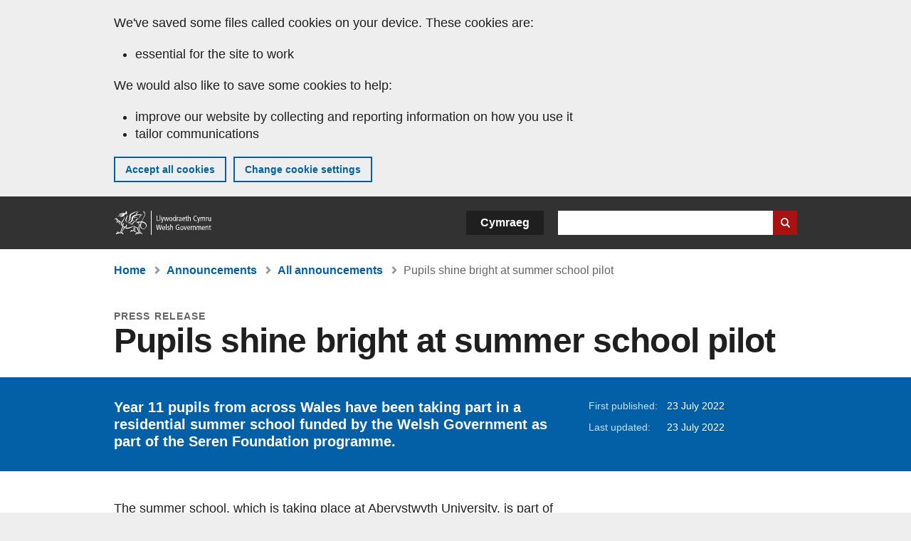

--- FILE ---
content_type: text/html; charset=UTF-8
request_url: https://www.gov.wales/pupils-shine-bright-summer-school-pilot
body_size: 7351
content:

<!DOCTYPE html>
<html lang="en" dir="ltr" prefix="og: https://ogp.me/ns#">
  <head>
          <meta charset="utf-8" />
<script>(function(w,d,s,l,i){w[l]=w[l]||[];w[l].push({'gtm.start':
         new Date().getTime(),event:'gtm.js'});var f=d.getElementsByTagName(s)[0],
         j=d.createElement(s),dl=l!='dataLayer'?'&amp;l='+l:'';j.async=true;j.src=
         'https://www.googletagmanager.com/gtm.js?id='+i+dl;f.parentNode.insertBefore(j,f);
         })(window,document,'script','dataLayer','GTM-MBLNKRW');</script>
<meta name="govwales:taxon_level1" content="Education and skills" />
<meta name="description" content="Year 11 pupils from across Wales have been taking part in a residential summer school funded by the Welsh Government as part of the Seren Foundation programme." />
<meta property="og:site_name" content="GOV.WALES" />
<meta property="og:type" content="website" />
<meta property="og:url" content="https://www.gov.wales/pupils-shine-bright-summer-school-pilot" />
<meta property="og:image" content="https://www.gov.wales//themes/custom/govwales/images/content/og-global-1200.png" />
<meta name="twitter:card" content="summary" />
<meta name="twitter:description" content="Year 11 pupils from across Wales have been taking part in a residential summer school funded by the Welsh Government as part of the Seren Foundation programme." />
<meta name="twitter:title" content="Pupils shine bright at summer school pilot | GOV.WALES" />
<meta name="twitter:image" content="https://www.gov.wales//themes/custom/govwales/images/content/og-global-120.png" />
<meta name="baggage" content="sentry-trace_id=b30cf5d291b24613b3d32a34c5bf67d8,sentry-sample_rand=0.84843,sentry-public_key=00113d51a9464a1cb95a4ce91eeab326,sentry-org_id=448768,sentry-environment=production" />
<meta name="sentry-trace" content="b30cf5d291b24613b3d32a34c5bf67d8-6962ece7fb37422d" />
<meta name="Generator" content="Drupal 11 (https://www.drupal.org)" />
<meta name="MobileOptimized" content="width" />
<meta name="HandheldFriendly" content="true" />
<meta name="viewport" content="width=device-width, initial-scale=1.0" />
<meta name="facebook-domain-verification" content="l48d96ofv81rzfrotwtk2ffi6ue56v" />
<link rel="alternate" hreflang="en" href="https://www.gov.wales/pupils-shine-bright-summer-school-pilot" />
<link rel="alternate" hreflang="cy" href="https://www.llyw.cymru/disgyblion-yn-disgleirio-mewn-cynllun-peilot-ysgol-haf" />
<link rel="canonical" href="https://www.gov.wales/pupils-shine-bright-summer-school-pilot" />
<link rel="shortlink" href="https://www.gov.wales/node/49068" />

      <link rel="icon" type="image/ico"  href="/favicon.ico" >
      <link rel="shortcut icon" href="/favicon.ico" type="image/x-icon">
      <link rel="apple-touch-icon-precomposed" sizes="180x180" href="/themes/custom/govwales/favicon/apple-touch-icon-180x180-precomposed.png">
      <link rel="apple-touch-icon-precomposed" sizes="152x152" href="/themes/custom/govwales/favicon/apple-touch-icon-152x152-precomposed.png">
      <link rel="apple-touch-icon-precomposed" sizes="144x144" href="/themes/custom/govwales/favicon/apple-touch-icon-144x144-precomposed.png">
      <link rel="apple-touch-icon-precomposed" sizes="120x120" href="/themes/custom/govwales/favicon/apple-touch-icon-120x120-precomposed.png">
      <link rel="apple-touch-icon-precomposed" sizes="114x114" href="/themes/custom/govwales/favicon/apple-touch-icon-114x114-precomposed.png">
      <link rel="apple-touch-icon-precomposed" sizes="76x76" href="/themes/custom/govwales/favicon/apple-touch-icon-76x76-precomposed.png">
      <link rel="apple-touch-icon-precomposed" sizes="72x72" href="/themes/custom/govwales/favicon/apple-touch-icon-72x72-precomposed.png">
      <link rel="apple-touch-icon-precomposed" href="/themes/custom/govwales/favicon/apple-touch-icon-precomposed.png">
      <link rel="icon" sizes="192x192" href="/themes/custom/govwales/favicon/touch-icon-192.png">
      <link rel="icon" sizes="32x32" href="/themes/custom/govwales/favicon/favicon-32.png">
      <link rel="icon" sizes="48x48" href="/themes/custom/govwales/favicon/favicon-48.png">
      <meta name="msapplication-TileColor" content="#b60404">
      <meta name="msapplication-TileImage" content="/themes/custom/govwales/favicon/ms-icon-144x144.png">
      <title>Pupils shine bright at summer school pilot | GOV.WALES</title>
      <link rel="stylesheet" media="all" href="/sites/default/files/css/css_CAKyD9LaHTDgCh0Dsb0XoAEnN_uMA24R4KhvEy884xk.css?delta=0&amp;language=en&amp;theme=govwales&amp;include=eJxFyUEOgCAMBMAPoX2SKVgrSaWEBY2_14OJ1xn182ITkJpHtgQE_WhB7rIkL1tW6u4WuU3o91uhcmNtXHfQ2kZlm3-ZR6kjWsYua8CNLgdFhjwGnCqR" />
<link rel="stylesheet" media="all" href="/sites/default/files/css/css_rLcG0uwbwMwolz0R5xPAyP4kkT97kv3IAg1c6u-LzDU.css?delta=1&amp;language=en&amp;theme=govwales&amp;include=eJxFyUEOgCAMBMAPoX2SKVgrSaWEBY2_14OJ1xn182ITkJpHtgQE_WhB7rIkL1tW6u4WuU3o91uhcmNtXHfQ2kZlm3-ZR6kjWsYua8CNLgdFhjwGnCqR" />

      
      </head>
    <body class="path-node page-node-type-announcement lang-en">
          <script>document.body.className = ((document.body.className) ? document.body.className + ' js' : 'js');</script>
            <div class="skip-to-main" id="skip-to-main">
      <a href="#wg_main" class="visually-hidden focusable">
        Skip to main content
      </a>
    </div>
    <noscript><iframe id="gtm-iframe" title="gtm-iframe" src="https://www.googletagmanager.com/ns.html?id=GTM-MBLNKRW" height="0" width="0" style="display:none!important;visibility:hidden"></iframe></noscript>
      <div class="dialog-off-canvas-main-canvas" data-off-canvas-main-canvas>
    

  <div id="brig-top" >

      
<div role="banner" id="wg_cookie" class="wg_cookie" aria-label="Cookies on GOV.WALES">
    <div>
    <div id="block-govwalessharedcookiecontrolblock">
  
    
      
<div id="govwales-shared-cookie-message-container">
  <div id="govwales-shared-cookie-message"  class="container-fluid">
    <p id="cookiesMessageNoJs" class="cookies-banner__description">GOV.WALES uses cookies which are essential for the site to work. Non-essential cookies are also used to tailor and improve services. By continuing to use this site, you agree to our use of cookies.</p>
    <a id="cookieOptions" class="cookies-banner__link" href="/help/cookies">About cookies</a>
  </div>
</div>

  </div>

  </div>

</div>
  
  <header id="wg_header" class="wg_header">
        <div class="header" id="header">
    <div class="gw-container">
      <div class="gw-row">
        <div class="gw-col-xs-12">
          <div id="block-govwales-branding">
  
    
      <a href="https://www.gov.wales/" title="Welsh Government" class="header__logo" id="logo"><span class="visually-hidden">Home</span></a><span class="print header__logo_print"><img src="/themes/custom/govwales/images/print/logo.png" alt="Welsh Government"></span>
</div>
<div class="language-switcher-language-url" id="block-govwales-languageswitcher" role="navigation" aria-label="Language">
      <ul class="links"><li data-drupal-language="en" data-drupal-link-system-path="node/49068" class="en is-active" aria-current="page"><a href="/pupils-shine-bright-summer-school-pilot" class="language-link is-active" lang="en" role="button" hreflang="en" data-drupal-link-system-path="node/49068">English</a></li><li data-drupal-language="cy" data-drupal-link-system-path="node/49068" class="cy"><a href="https://www.llyw.cymru/disgyblion-yn-disgleirio-mewn-cynllun-peilot-ysgol-haf" class="language-link" lang="cy" role="button" hreflang="cy" data-drupal-link-system-path="node/49068">Cymraeg</a></li></ul>
  </div>

          <div class="views-exposed-form components__form" data-drupal-selector="views-exposed-form-global-keyword-search-search-page" id="block-exposedformglobal-keyword-searchsearch-page" role="search" aria-label="Search GOV.WALES">
            <form action=/search method="get" id="views-exposed-form-global-keyword-search-search-page" accept-charset="UTF-8">
              <div class="js-form-item form-item js-form-type-textfield form-item-globalkeywords js-form-item-globalkeywords">
                <label for="edit-globalkeywords">Search</label>
                <input data-drupal-selector="edit-globalkeywords" type="text" id="edit-globalkeywords" name="globalkeywords" size="30" maxlength="128" class="form-text" />
              </div>
              <div class="form-actions js-form-wrapper form-wrapper">
                <input data-drupal-selector="edit-submit-global-keyword-search" type="submit" id="edit-submit-global-keyword-search" value="Search website" class="button js-form-submit form-submit" />
              </div>
            </form>
          </div>
        </div>
      </div>
    </div>
  </div>

  </header>

      
  
  <main id="wg_main" class="wg_main">
    <div id="main__body" class="main__body">


        <div class="pre-content">
    <div id="block-breadcrumbs">
  
    
      
<nav class="breadcrumb gw-container" aria-label="Breadcrumb links">
  <p class="visually-hidden">You are here:</p>
  <ul>
                                                      <li class="first">
                  <a href="/">Home</a>
              </li>
                                        <li>
                  <a href="/announcements">Announcements</a>
              </li>
                                                      <li class="parent">
                  <a href="/announcements/search">All announcements</a>
              </li>
                                                      <li class="last">
                  Pupils shine bright at summer school pilot
              </li>
      </ul>
</nav>
<div id="content"></div>

  </div>
<div data-drupal-messages-fallback class="hidden"></div>

  </div>

  



  
  

  

  
      <div class="region-content">
      <div id="block-logoblock">
  
    
      
  </div>
<div id="block-govwales-content">
  
    
      

<article class="announcement-item">
  

        
      <header class="page-header page-header--no-border gw-container">
          <div class="page-header__type">
            <div>Press release</div>
      </div>
              <h1 class="page-header__title page-header__title--has-type"><span><span>Pupils shine bright at summer school pilot</span></span>
</h1>
      </header>

    
  
  <section class="page-content mb-40">

    

    
<div id="hero-block" class="gov">
  <div class="gw-container">
    <div class="gw-row">
      <div class="gw-col-xs-12 gw-col-md-8">
        <div class="hero-block__summary">
          
            <div><p>Year 11 pupils from across Wales have been taking part in a residential summer school funded by the Welsh Government as part of the Seren Foundation programme.</p>
</div>
      
        </div>
      </div>
      <div class="gw-col-xs-12 gw-col-md-4">
        <div class="header-meta">
          
<div class="gw-row first-published">
  <div class="gw-col-xs-5 label">First published:</div>
  <div class="gw-col-xs-7 item">23 July 2022</div>
</div>
  <div class="gw-row last-updated">
    <div class="gw-col-xs-5 label">Last updated:</div>
    <div class="gw-col-xs-7 item">
  <span><time datetime="2022-07-23T07:00:00Z">23 July 2022</time>
</span>
</div>
  </div>
        </div>
      </div>
    </div>
  </div>
</div>

        <div class="gw-container announcement-item__body">
      <div class="gw-row">

        
                <div class="gw-col-xs-12 gw-col-md-4 gw-col-sm-12 hidden hidden--md">
                      <div class="page__image mb-20">
              
            <div>  <img loading="lazy" src="/sites/default/files/styles/600x400/public/announcements/2022-07/Seren-Logo-Blue-opt.jpg?itok=F5AqG2oG" width="600" height="400" alt="Seren logo" />


</div>
      
            </div>
                                <div  class="block-share-top clearfix">
      <h2>Share this page</h2>
    <ul class="block-share-list active">
          <li><a href="https://x.com/intent/tweet?url=https%3A//www.gov.wales/pupils-shine-bright-summer-school-pilot" class="twitter"><span class="vo_hidden">Share this page via </span>X</a></li>
          <li><a href="https://www.facebook.com/sharer/sharer.php?u=https%3A//www.gov.wales/pupils-shine-bright-summer-school-pilot" class="facebook"><span class="vo_hidden">Share this page via </span>Facebook</a></li>
          <li><a href="mailto:?body=https%3A//www.gov.wales/pupils-shine-bright-summer-school-pilot&amp;subject=Shared%20from%20gov.wales" class="email"><span class="vo_hidden">Share this page via </span>Email</a></li>
      </ul>
  </div>

        </div>

                <div class="gw-col-xs-12 gw-col-md-8 gw-col-sm-12">
                                    <div class="announcement-item__article" id="announcement-item__article">
                
      <div>
              <div>  <div class="paragraph paragraph--type--content paragraph--view-mode--default">
          
            <div><p>The summer school, which is taking place at Aberystwyth University, is part of a pilot programme working with universities in Wales over the next three years. It is part of the Welsh Government’s Cooperation agreement with Plaid Cymru to expand the current summer school partnerships and set up new pilots in Welsh institutions.</p>

<p>The theme for the 3 day workshop in Aberystwyth is Climate Literacy, and how the arts and humanities can speak to the climate agenda. As well as receiving climate lectures from expert lecturers, students are taking part in creative learning sessions themed around the climate agenda, such as art workshops, yoga and film-making sessions.</p>

<p>The Seren programme is available to state educated learners in Years 8 to 13 across Wales. Learners are identified by their schools and colleges as the brightest, regardless of their background, and those who are registered for the programme are provided with guidance, support and opportunities to build their confidence and nurture the skills required to apply for top universities.</p>

<p>Seren is in two stages:</p>

<ul>
	<li>Seren Foundation which is for those in Years 8 to 11.</li>
	<li>Seren Academy for those in Years 12 and 13.</li>
</ul>

<p>Together, the Seren programme is dedicated to supporting the brightest learners to aspire, apply and achieve success&nbsp;at top universities. &nbsp;</p>

<p>Minister for Education and the Welsh Language, Jeremy Miles said:</p>

<blockquote>
<p>I’m committed to ensuring we support all our learners, regardless of their background, and Seren is such a fantastic programme which offers our brightest students experiences that enrich and stimulate their learning.</p>

<p>Opportunities such as this summer school help to widen the horizons of our learners and provide them with interesting and challenging experiences to help prepare them for further learning.&nbsp; I’m keen to see how we can build on this pilot and expand the offer in partnership with more universities in Wales, and beyond, to increase the opportunities for our Seren learners.</p>
</blockquote>

<p>Designated Member Sian Gwenllian said:</p>

<blockquote>
<p>We want to ensure that opportunities through the Seren programme support learners from the most disadvantaged backgrounds to have positive opportunities which support them to progress and thrive at university. These summer schools, as part of the Co-operation Agreement between Plaid Cymru and the Welsh Government, will offer opportunities to experience our universities and prepare learners for higher education. It is of utmost importance that we learn from these pilots and continue to expand opportunities to more learners in the future, with opportunities across Wales.</p>
</blockquote>

<p>Pro-Vice Chancellor of Aberystwyth University, Prof. Anwen Jones said:</p>

<blockquote>
<p>Aberystwyth University is delighted to offer the first in this innovative series of summer schools that will establish an inspiring pathway towards the future for all Seren learners.</p>

<p>This year we will be grappling with one of the most unsettling of contemporary global challenges; climate change. We will do this in a unique way that bridges the arts and humanities, the social sciences, and the sciences, giving Seren learners the chance to include their own voices in this debate.</p>
</blockquote></div>
      
      </div>
</div>
          </div>
  
              </div>
                              </div>

                <div class="gw-col-xs-12 gw-col-md-4 gw-col-sm-12">
          <div class="visible visible--md">
                          <div class="page__image mb-20">
                
            <div>  <img loading="lazy" src="/sites/default/files/styles/600x400/public/announcements/2022-07/Seren-Logo-Blue-opt.jpg?itok=F5AqG2oG" width="600" height="400" alt="Seren logo" />


</div>
      
              </div>
                                      <div  class="block-share-top clearfix">
      <h2>Share this page</h2>
    <ul class="block-share-list active">
          <li><a href="https://x.com/intent/tweet?url=https%3A//www.gov.wales/pupils-shine-bright-summer-school-pilot" class="twitter"><span class="vo_hidden">Share this page via </span>X</a></li>
          <li><a href="https://www.facebook.com/sharer/sharer.php?u=https%3A//www.gov.wales/pupils-shine-bright-summer-school-pilot" class="facebook"><span class="vo_hidden">Share this page via </span>Facebook</a></li>
          <li><a href="mailto:?body=https%3A//www.gov.wales/pupils-shine-bright-summer-school-pilot&amp;subject=Shared%20from%20gov.wales" class="email"><span class="vo_hidden">Share this page via </span>Email</a></li>
      </ul>
  </div>

          </div>
                  </div>
      </div>
    </div>

        <div class="gw-container">
      <div class="gw-row">
        <div class="gw-col-xs-12 gw-col-md-8">
          

  <div class="footer-meta">
    <div class="footer-meta__basic">
      <div class="gw-row">
        <div class="gw-col-xs-12 gw-col-md-6">
          <h2 class="footer__fp">First published</h2>
          <span>23 July 2022</span>
        </div>
        <div class="gw-col-xs-12 gw-col-md-6">
                      <h2 class="footer__lp">Last updated</h2>
            <span>
  <span><time datetime="2022-07-23T07:00:00Z">23 July 2022</time>
</span>
</span>
                              </div>
      </div>
    </div>
  </div>
        </div>
      </div>
    </div>

  </section>
</article>

  </div>

  </div>


  
  

  

  


    </div>
  </main>

        <div class="pre_sharebar" id="presharebar">
    <div class="pre_sharebar__components gw-container">
      
    </div>
  </div>

  
      <div role="banner" id="wg_pagefeedback" class="wg_pagefeedback" aria-label="Report anything wrong with this page">
        <div>
    <div id="block-pagefeedbackblock">
  
    
      <div  class="gw-container">
  <a href="mailto:digital@gov.wales?url=https%3A//www.gov.wales/pupils-shine-bright-summer-school-pilot&amp;subject=Report%20on%20/pupils-shine-bright-summer-school-pilot&amp;body=Page%20URL%3A%20https%3A//www.gov.wales/pupils-shine-bright-summer-school-pilot%0APage%20Title%3A%20Pupils%20shine%20bright%20at%20summer%20school%20pilot%0AYour%20report%3A%0A" id="page-feedback-link">Report anything wrong with this page</a>
</div>

  </div>

  </div>

    </div>
  
      
<div class="sharebar" id="sharebar" role="complementary" aria-label="Share this page">
  <div class="sharebar__components gw-container">
        <div class="main__sharebar">
      <div  class="block-share">
      <h2>Share this page</h2>
    <ul class="block-share-list active" id="sharePageLinks">
          <li><a href="https://x.com/intent/tweet?url=https%3A//www.gov.wales/pupils-shine-bright-summer-school-pilot" class="twitter"><span class="vo_hidden">Share this page via </span>X</a></li>
          <li><a href="https://www.facebook.com/sharer/sharer.php?u=https%3A//www.gov.wales/pupils-shine-bright-summer-school-pilot" class="facebook"><span class="vo_hidden">Share this page via </span>Facebook</a></li>
          <li><a href="mailto:?body=https%3A//www.gov.wales/pupils-shine-bright-summer-school-pilot&amp;subject=Shared%20from%20gov.wales" class="email"><span class="vo_hidden">Share this page via </span>Email</a></li>
      </ul>
  </div>

    <div id="sharebar__backtotop" class="btn--outlined btn--arrow-up">
    <a role="button" href="#brig-top">Back to top</a>
  </div>
</div>

    </div>
</div>

  
      
  <footer class="footer" id="footer">
    <div class="footer__components gw-container">
            <nav  id="block-footer" aria-label="Footer links">
  
  

        
              <ul class="menu clearfix">
              <li class="menu__item">
        <a href="/contact-us" aria-label="Contact us, Welsh Government and our main services" data-drupal-link-system-path="node/19808">Contact us</a>
              </li>
          <li class="menu__item">
        <a href="/accessibility-statement-govwales" aria-label="Accessibility statement for GOV.WALES" data-drupal-link-system-path="node/17">Accessibility</a>
              </li>
          <li class="menu__item">
        <a href="/copyright-statement" aria-label="Copyright statement for GOV.WALES" data-drupal-link-system-path="node/15">Copyright statement</a>
              </li>
          <li class="menu__item">
        <a href="/help/cookies" aria-label="Cookies on GOV.WALES" data-drupal-link-system-path="help/cookies">Cookies</a>
              </li>
          <li class="menu__item">
        <a href="/website-privacy-policy" aria-label="Website privacy notice" data-drupal-link-system-path="node/16">Privacy</a>
              </li>
          <li class="menu__item">
        <a href="/terms-and-conditions" aria-label="Terms and conditions for GOV.WALES" data-drupal-link-system-path="node/19">Terms and conditions</a>
              </li>
          <li class="menu__item">
        <a href="/welsh-government-modern-slavery-statement" aria-label="Welsh Government Modern Slavery Statement" data-drupal-link-system-path="node/56662">Modern slavery statement</a>
              </li>
          <li class="menu__item">
        <a href="/alternative-languages" aria-label="Alternative languages on GOV.WALES" data-drupal-link-system-path="node/34131">Alternative languages</a>
              </li>
        </ul>
  


  </nav>

        </div>
    <div class="footer_logo gw-container" id="footer_logo">
      <a href="https://www.gov.wales/" class="footer__logo" id="footerlogo"><span class="visually-hidden">Home</span></a>
    </div>
  </footer>



  
  </div>

  </div>

    
          <script type="application/json" data-drupal-selector="drupal-settings-json">{"path":{"baseUrl":"\/","pathPrefix":"","currentPath":"node\/49068","currentPathIsAdmin":false,"isFront":false,"currentLanguage":"en"},"pluralDelimiter":"\u0003","suppressDeprecationErrors":true,"cookieControl":{"apiKey":"f8563f4f829c21ec822867d963b5ca91d31d6df7","necessaryCookies":["CookieControl","cookie_message"],"settingsCookies":["WG-path*","Drupal.*","pa*","History.store","remember_checked_on","boxNum*","WG-global*"],"usageCookies":["JSESSIONID","_ga*","_gid*","_gat*","__cfduid*","IDSYNC","fm-websync-*"],"communicationsCookies":["auth_token","csrf_same_site*","dnt","eu_cn","guest_id","kdt","lang","muc","remember_checked_on","rweb_optin","tfw_exp","twid","vwo*","fb*","gcl*","cb*","d_id","ei_client_id","europe","ga_*","tbp-*","trd_*","tuuid*","ufc*","OptanonConsentnt","__utmzzses","_mkto_trk","vis_opt*","KRTBCOOKIE_10","PUBMDCID","PugT","__adroll*","_ar*","__consent","adrl","c","cookieJartestCookie","i","obuid","t_gid","tluid","APID*","B","CM*","syndication_guest_id","personalization_id","APISID","CONSENT","HSID","NID","c_user","datr","fr","sb","spin","xs","anj","uuid*","AID","ANID","SID","_twitter*","ads_prefs","GPS","PREF","IDE","VISITOR_INFO1_LIVE","YSC"],"cookiesLink":"https:\/\/www.gov.wales\/help\/cookies","siteName":"GOV.WALES","settingsAcceptanceMessage":"Government services may set additional cookies and, if so, will have their own cookie policy and banner.","bannerAcceptanceMessage":"Government services may set additional cookies and, if so, will have their own cookie policy and banner. You can \u003Ca href=\u0022https:\/\/www.gov.wales\/help\/cookies\u0022\u003Echange your cookie settings\u003C\/a\u003E at any time.","privacyPolicy":"\/details-about-cookies-govwales"},"raven":{"options":{"dsn":"https:\/\/00113d51a9464a1cb95a4ce91eeab326@o448768.ingest.sentry.io\/5430655","environment":"production","sendClientReports":null,"sendDefaultPii":false,"ignoreErrors":["fbq is not defined","Can\u0027t find variable: fbq","Non-Error promise rejection captured","Cannot read properties of undefined (reading \u0027callbacks\u0027)","TypeError deliverError(\u003Canonymous\u003E)","Can\u0027t find variable: _AutofillCallbackHandler"]},"autoSessionTracking":null,"showReportDialog":null,"browserTracingOptions":{"enableInp":null}},"user":{"uid":0,"permissionsHash":"fa1365a66dc5dccc4a7d3f371ec8ad9dc07fd966472390d1b9a83b22f72a3810"}}</script>
<script src="/core/assets/vendor/jquery/jquery.min.js?v=4.0.0-rc.1"></script>
<script src="/sites/default/files/js/js_7dddVr3tDvNXlt7Wn5Z5HKB777MvcTI5pyen04kkM00.js?scope=footer&amp;delta=1&amp;language=en&amp;theme=govwales&amp;include=eJxLzy8rT8xJLdZPz8lPSszJKtZJh4rEF2ckFqWmxCfn52dnpgKpvJKi_Bx9VC6S6swSsGhaZrp-UWJZap4OmISwAUe2KO0"></script>
<script src="/modules/contrib/raven/js/bundle.tracing.min.js?v=10.32.1"></script>
<script src="/sites/default/files/js/js_YzgiGpHMDrTYSiqzcqWdW60d84P9uNbK1HuVZVjCQ1k.js?scope=footer&amp;delta=3&amp;language=en&amp;theme=govwales&amp;include=eJxLzy8rT8xJLdZPz8lPSszJKtZJh4rEF2ckFqWmxCfn52dnpgKpvJKi_Bx9VC6S6swSsGhaZrp-UWJZap4OmISwAUe2KO0"></script>

        <div id="detect__breakpoint">
      <div class="breakpoint device-xs"></div>
      <div class="breakpoint device-sm"></div>
      <div class="breakpoint device-md"></div>
      <div class="breakpoint device-lg"></div>
    </div>
  </body>
</html>


--- FILE ---
content_type: application/x-javascript
request_url: https://www.gov.wales/sites/default/files/js/js_YzgiGpHMDrTYSiqzcqWdW60d84P9uNbK1HuVZVjCQ1k.js?scope=footer&delta=3&language=en&theme=govwales&include=eJxLzy8rT8xJLdZPz8lPSszJKtZJh4rEF2ckFqWmxCfn52dnpgKpvJKi_Bx9VC6S6swSsGhaZrp-UWJZap4OmISwAUe2KO0
body_size: 298
content:
/* @license GPL-2.0-or-later https://www.drupal.org/licensing/faq */
((drupalSettings,Sentry)=>{if(drupalSettings.raven===undefined)return;drupalSettings.raven.options.integrations=(integrations)=>{if(!drupalSettings.raven.autoSessionTracking)integrations=integrations.filter((integration)=>integration.name!=='BrowserSession');integrations.push(Sentry.browserTracingIntegration(drupalSettings.raven.browserTracingOptions));return integrations;};if(drupalSettings.raven.showReportDialog)drupalSettings.raven.options.beforeSend=(event)=>{if(event.exception)Sentry.showReportDialog({eventId:event.event_id});return event;};if(drupalSettings.raven.tracePropagationTargets){drupalSettings.raven.options.tracePropagationTargets=drupalSettings.raven.options.tracePropagationTargets||[];drupalSettings.raven.options.tracePropagationTargets.push(/^\/(?!\/)/);drupalSettings.raven.tracePropagationTargets.forEach((value)=>drupalSettings.raven.options.tracePropagationTargets.push(new RegExp(value,'i')));}Sentry.init(drupalSettings.raven.options);Sentry.setUser({id:drupalSettings.user.uid});})(window.drupalSettings,window.Sentry);;
